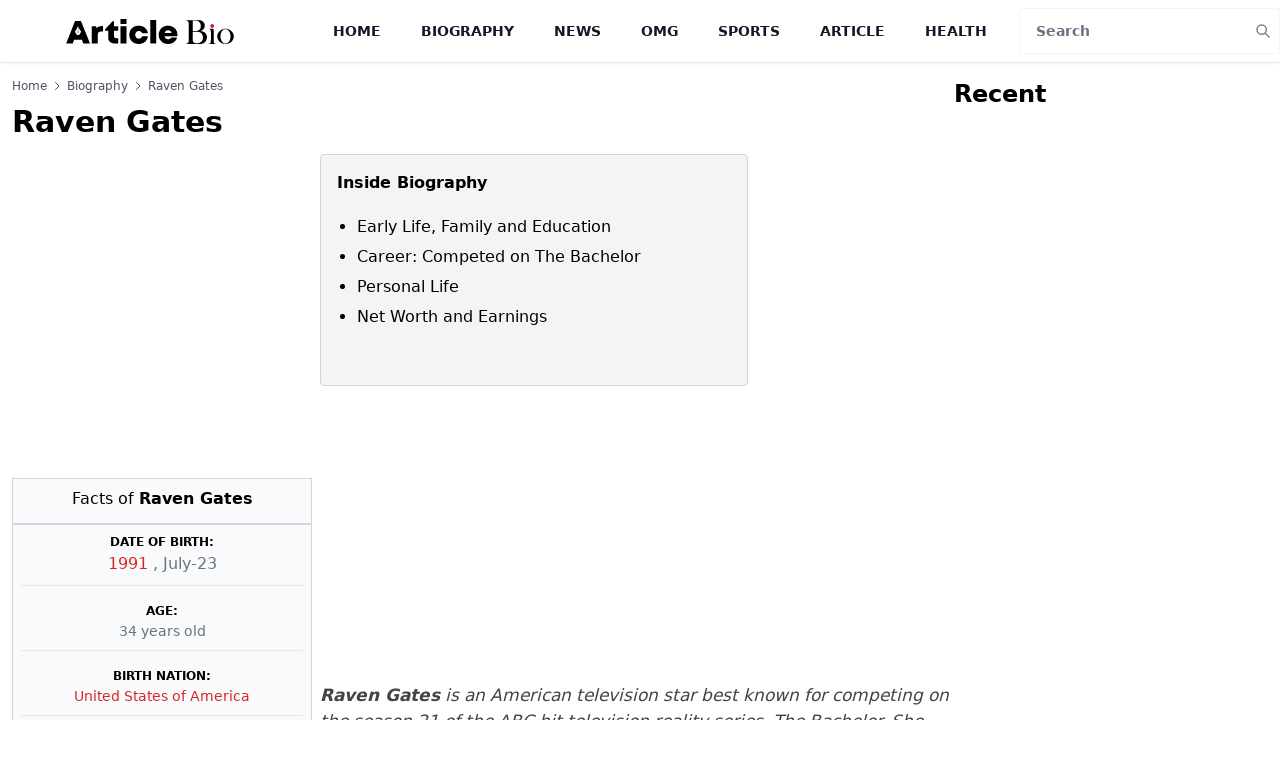

--- FILE ---
content_type: text/html; charset=utf-8
request_url: https://www.google.com/recaptcha/api2/aframe
body_size: 225
content:
<!DOCTYPE HTML><html><head><meta http-equiv="content-type" content="text/html; charset=UTF-8"></head><body><script nonce="Pj92-oHeqBuOr3oOozRBYQ">/** Anti-fraud and anti-abuse applications only. See google.com/recaptcha */ try{var clients={'sodar':'https://pagead2.googlesyndication.com/pagead/sodar?'};window.addEventListener("message",function(a){try{if(a.source===window.parent){var b=JSON.parse(a.data);var c=clients[b['id']];if(c){var d=document.createElement('img');d.src=c+b['params']+'&rc='+(localStorage.getItem("rc::a")?sessionStorage.getItem("rc::b"):"");window.document.body.appendChild(d);sessionStorage.setItem("rc::e",parseInt(sessionStorage.getItem("rc::e")||0)+1);localStorage.setItem("rc::h",'1769608427570');}}}catch(b){}});window.parent.postMessage("_grecaptcha_ready", "*");}catch(b){}</script></body></html>